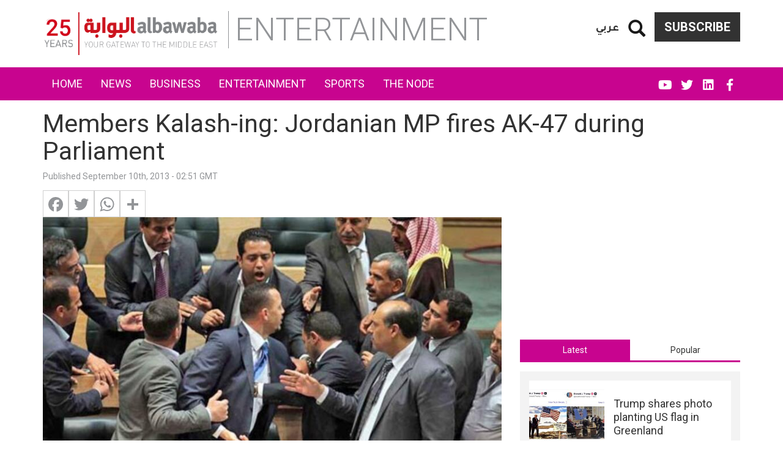

--- FILE ---
content_type: text/html; charset=UTF-8
request_url: https://www.albawaba.com/mena_voices/jordan-parliament-gun-syria-nuclear-519513
body_size: 17725
content:
<!DOCTYPE html>
<html  lang="en" dir="ltr" prefix="og: https://ogp.me/ns#">
  <head>
    <title>Members Kalash-ing: Jordanian MP fires AK-47 during Parliament | Al Bawaba</title>
    <!-- Google Tag Manager -->
    <script>(function(w,d,s,l,i){w[l]=w[l]||[];w[l].push({'gtm.start':
          new Date().getTime(),event:'gtm.js'});var f=d.getElementsByTagName(s)[0],
        j=d.createElement(s),dl=l!='dataLayer'?'&l='+l:'';j.async=true;j.src=
        'https://www.googletagmanager.com/gtm.js?id='+i+dl;f.parentNode.insertBefore(j,f);
      })(window,document,'script','dataLayer','GTM-TR99CZG');</script>
    <!-- End Google Tag Manager -->
    <link rel="stylesheet" media="all" href="/sites/default/files/css/css_QPJdcOd2_kaknCoLBgHtaE_Nxx1l0MljDkTap94m-HI.css" />
<link rel="stylesheet" media="all" href="/sites/default/files/css/css_bCML5z9zbR5ZKuWb2uvgQ_eN-iyWwKJ5ZYDjorPicOQ.css" />

        <meta charset="utf-8" />
<link rel="canonical" href="https://www.albawaba.com/mena_voices/jordan-parliament-gun-syria-nuclear-519513" />
<script>window.dataLayer = window.dataLayer || [];
            window.dataLayer.push ({ 'articleAuthor' : 'arwad', 'articleCategory': 'Al bawaba buzz', 'articleLanguage': 'EN'});</script>
<link rel="alternate" hrefLang="en-EG" href="https://www.albawaba.me/mena_voices/jordan-parliament-gun-syria-nuclear-519513" />
<link rel="alternate" hrefLang="en-SA" href="https://www.albawaba.me/mena_voices/jordan-parliament-gun-syria-nuclear-519513" />
<link rel="alternate" hrefLang="x-default" href="https://www.albawaba.com/mena_voices/jordan-parliament-gun-syria-nuclear-519513" />
<link href="https://www.albawaba.com/sites/default/files/styles/d04_standard/public/im/misc/jordanfight.jpg" rel="preload" as="image" media="all and (max-width: 767px)" />
<link href="https://www.albawaba.com/sites/default/files/styles/d08_standard/public/im/misc/jordanfight.jpg" rel="preload" as="image" media="all and (min-width: 767px)" />
<script async src="https://www.googletagmanager.com/gtag/js?id=G-QBCQST9H29"></script>
<script>window.dataLayer = window.dataLayer || [];function gtag(){dataLayer.push(arguments)};gtag("js", new Date());gtag("set", "developer_id.dMDhkMT", true);gtag("config", "G-QBCQST9H29", {"groups":"default","page_placeholder":"PLACEHOLDER_page_location","link_attribution":true});</script>
<meta name="description" content="Hardly keeping it parliament-polite, a Jordanian MP shoots at a fellow MP in Parliament; Egypt needs another revolution to fix its economy; What does th" />
<meta name="abstract" content="Hardly keeping it parliament-polite, a Jordanian MP shoots at a fellow MP in Parliament; Egypt needs another revolution to fix its economy; What does th" />
<meta name="robots" content="max-image-preview:large" />
<meta name="referrer" content="origin" />
<meta name="rights" content="©2026 Al Bawaba. All rights reserved." />
<meta property="og:site_name" content="Al Bawaba" />
<meta property="og:type" content="article" />
<meta property="og:url" content="https://www.albawaba.com/mena_voices/jordan-parliament-gun-syria-nuclear-519513" />
<meta property="og:title" content="Members Kalash-ing: Jordanian MP fires AK-47 during Parliament | Al Bawaba" />
<meta property="og:description" content="Hardly keeping it parliament-polite, a Jordanian MP shoots at a fellow MP in Parliament; Egypt needs another revolution to fix its economy; What does th" />
<meta property="og:image" content="https://www.albawaba.com/sites/default/files/styles/default/public/im/misc/jordanfight.jpg?itok=HwmzfWx1" />
<meta property="og:image:url" content="https://www.albawaba.com/sites/default/files/styles/default/public/im/misc/jordanfight.jpg?itok=HwmzfWx1" />
<meta property="og:image:width" content="1200" />
<meta property="og:image:height" content="630" />
<meta itemprop="image" content="https://www.albawaba.com/sites/default/files/styles/default/public/im/misc/jordanfight.jpg?itok=HwmzfWx1" />
<meta name="twitter:card" content="summary_large_image" />
<meta name="twitter:title" content="Members Kalash-ing: Jordanian MP fires AK-47 during Parliament | Al Bawaba" />
<meta name="twitter:description" content="Hardly keeping it parliament-polite, a Jordanian MP shoots at a fellow MP in Parliament; Egypt needs another revolution to fix its economy; What does th" />
<meta name="twitter:image:height" content="630" />
<meta name="twitter:image" content="https://www.albawaba.com/sites/default/files/styles/default/public/im/misc/jordanfight.jpg?itok=HwmzfWx1" />
<meta name="twitter:image:width" content="1200" />
<meta name="facebook-domain-verification" content="sbzhyua4w38y4p0fgzc13xsv6lm4w1" />
<meta name="p:domain_verify" content="85420ddac6963c616968109fe3d1e16b" />
<meta name="apple-mobile-web-app-capable" content="yes" />
<meta name="MobileOptimized" content="width" />
<meta name="HandheldFriendly" content="true" />
<meta name="viewport" content="width=device-width, initial-scale=1.0" />
<script type="application/ld+json">{
    "@context": "https://schema.org",
    "@graph": [
        {
            "@type": "NewsArticle",
            "headline": "Members Kalash-ing: Jordanian MP fires AK-47 during Parliament",
            "description": "Hardly keeping it parliament-polite, a Jordanian MP shoots at a fellow MP in Parliament; Egypt needs another revolution to fix its economy; What does the Human Rights Watch think of the chemical attack on Syrian children.",
            "image": {
                "@type": "ImageObject",
                "representativeOfPage": "True",
                "url": "https://www.albawaba.com/sites/default/files/styles/d08_standard/public/im/misc/jordanfight.jpg?itok=SrLwBEZB",
                "width": "800",
                "height": "450"
            },
            "datePublished": "2013-09-10T14:51:16+0000",
            "dateModified": "2013-09-11T11:35:31+0000",
            "author": {
                "@type": "Person",
                "name": "arwad"
            },
            "publisher": {
                "@type": "Organization",
                "name": "Al Bawaba",
                "logo": {
                    "@type": "ImageObject",
                    "url": "https://www.albawaba.com/themes/custom/abn/logo.png"
                }
            },
            "mainEntityOfPage": "https://www.albawaba.com/mena_voices/jordan-parliament-gun-syria-nuclear-519513",
            "articleSection": "Homepage"
        },
        {
            "@type": "BreadcrumbList",
            "itemListElement": [
                {
                    "@type": "ListItem",
                    "position": 1,
                    "name": "Home",
                    "item": "https://www.albawaba.com/"
                }
            ]
        }
    ]
}</script>
<link href="/themes/custom/abn/images/touch-icon-iphone.png?v=1" rel="apple-touch-icon" />
<link href="/themes/custom/abn/images/touch-icon-ipad.png?v=1" rel="apple-touch-icon" />
<link href="/themes/custom/abn/images/touch-icon-iphone-retina.png?v=1" rel="apple-touch-icon" />
<link href="/themes/custom/abn/images/touch-icon-ipad-retina.png?v=1" rel="apple-touch-icon" />
<link rel="icon" href="/themes/custom/abn/favicon.ico" type="image/png" />
<script>window.a2a_config=window.a2a_config||{};a2a_config.callbacks=[];a2a_config.overlays=[];a2a_config.templates={};</script>

    
        <meta name="p:domain_verify" content="e5a1b214a22b49239eae029c3d5b51bc"/>
<meta name="facebook-domain-verification" content="tiq1z66r0gq0mlgkuwbj5rohmfcyd3" />

<script type="text/javascript">
function e(e){var t=!(arguments.length>1&&void 0!==arguments[1])||arguments[1],c=document.createElement("script");c.src=e,t?c.type="module":(c.async=!0,c.type="text/javascript",c.setAttribute("nomodule",""));var n=document.getElementsByTagName("script")[0];n.parentNode.insertBefore(c,n)}function t(t,c,n){var a,o,r;null!==(a=t.marfeel)&&void 0!==a||(t.marfeel={}),null!==(o=(r=t.marfeel).cmd)&&void 0!==o||(r.cmd=[]),t.marfeel.config=n,t.marfeel.config.accountId=c;var i="https://sdk.mrf.io/statics";e("".concat(i,"/marfeel-sdk.js?id=").concat(c),!0),e("".concat(i,"/marfeel-sdk.es5.js?id=").concat(c),!1)}!function(e,c){var n=arguments.length>2&&void 0!==arguments[2]?arguments[2]:{};t(e,c,n)}(window,1446,{} /*config*/);
</script>
      </head>
    <body class="path-node page-node-type-article has-glyphicons">
    <!-- Google Tag Manager (noscript) -->
    <noscript><iframe src="https://www.googletagmanager.com/ns.html?id=GTM-TR99CZG"
                      height="0" width="0" style="display:none;visibility:hidden"></iframe></noscript>
    <!-- End Google Tag Manager (noscript) -->
      <a href="#main-content" class="visually-hidden focusable skip-link">
        Skip to main content
      </a>
      
        <div class="dialog-off-canvas-main-canvas" data-off-canvas-main-canvas>
    
<div class="colorized-page colorized-node-page entertainment medium-violet-red term-262">
                        <header class="navbar navbar-default container-fluid header-margin" id="navbar" role="banner">
                  <div class="navbar-header">
            <div class="container">

                <div class="region region-navigation">
          <a class="logo navbar-btn" href="/" title="Home" rel="home">
      <img src="/themes/custom/abn/logo-new-25.png" alt="Home" width="288" height="70" />
    </a>
      <section id="block-subscribebutton" class="subscribe-btn basic block block-block-content block-block-content6c07b915-62a0-4745-aecf-c03313be3729 clearfix">
  
    

      
            <div class="field field--name-body field--type-text-with-summary field--label-hidden field--item">
<a href="/subscribe-to-al-bawaba" class="btn btn-default">Subscribe</a>
</div>
      
  </section>

<section id="block-dummysearch" class="block-views-exposed-filter-blocksearch-search-page basic block block-block-content block-block-content9b7ae47f-3b69-4242-9916-bb7ef0a48e92 clearfix">
  
    

      
            <div class="field field--name-body field--type-text-with-summary field--label-hidden field--item"><section class="views-exposed-form bef-exposed-form block block-views block-views-exposed-filter-blocksearch-search-page clearfix" data-drupal-selector="views-exposed-form-companies-companies-landing-page" id="block-exposedformsearchsearch-page-2"><form action="/search" method="get" id="views-exposed-form-companies-companies-landing-page2" accept-charset="UTF-8">
  <div class="form--inline form-inline clearfix">
  <a href="#" class="iconopen glyphicon glyphicon-search"></a><div class="custom-search-wrapper" style="display: none;"><div class="form-item js-form-item form-type-textfield js-form-type-textfield form-item-keyword js-form-item-keyword form-group">
      <label for="edit-keyword" class="control-label">Search</label>
  
  
  <input placeholder="Enter Keyword" data-drupal-selector="edit-keyword" class="form-text form-control" type="text" id="edit-keyword" name="keyword" value="" size="30" maxlength="128" required="" /></div>
<div data-drupal-selector="edit-actions" class="form-actions form-group js-form-wrapper form-wrapper" id="edit-actions"><button data-drupal-selector="edit-submit-search" class="button js-form-submit form-submit btn-primary btn icon-before" type="submit" id="edit-submit-search" value="Search" name=""><span class="icon glyphicon glyphicon-search" aria-hidden="true"></span>
Search</button></div>
</div><div class="form-item js-form-item form-type-select js-form-type-select form-item-sort-by js-form-item-sort-by form-group">
      <label for="edit-sort-by" class="control-label">Sort by</label>
  
  
  <input type="hidden" name="sort_by" value="created" /><div data-drupal-selector="edit-sort-by" class="form-select bef-links" id="edit-sort-by" name="sort_by">
                    <ul><li><a href="/search" id="edit-sort-by-search-api-relevance" name="sort_by[search_api_relevance]" class="bef-link bef-link--selected">Relevance</a>                      </li><li><a href="/search?sort_by=title" id="edit-sort-by-title" name="sort_by[title]" class="bef-link">Title</a>                      </li><li><a href="/search?sort_by=created" id="edit-sort-by-created" name="sort_by[created]" class="bef-link">Date</a></li></ul></div>


  
  
  </div>

</div>

</form>

  </section></div>
      
  </section>

<section class="language-switcher block block-abn-misc block-language-switcher clearfix" id="block-languageswitcher-2">
  
    

      <a href="/ar">عربي</a>
  </section>


  </div>

              <span class="page-category sm-page-category">ENTERTAINMENT</span>
                                            <button type="button" class="navbar-toggle" data-toggle="collapse" data-target="#navbar-collapse">
                  <span class="sr-only">Toggle navigation</span>
                  <span class="icon-bar"></span>
                  <span class="icon-bar"></span>
                  <span class="icon-bar"></span>
                </button>
                          </div>
          </div>

                                <div class="navbar-menu">
              <div class="container">
                <div id="navbar-collapse" class="navbar-collapse collapse">
                    <div class="region region-navigation-collapsible">
    <nav role="navigation" aria-labelledby="block-abn-main-menu-menu" id="block-abn-main-menu">
            <h2 class="sr-only" id="block-abn-main-menu-menu">English Main navigation</h2>

      
      <ul class="menu menu--main nav navbar-nav">
                      <li class="first">
                                        <a href="/" target="_self" data-drupal-link-system-path="&lt;front&gt;">Home</a>
              </li>
                      <li>
                                        <a href="/news" target="_self" data-drupal-link-system-path="taxonomy/term/260">News</a>
              </li>
                      <li>
                                        <a href="/business" target="_self" data-drupal-link-system-path="taxonomy/term/261">Business</a>
              </li>
                      <li>
                                        <a href="/entertainment" target="_self" data-drupal-link-system-path="taxonomy/term/262">Entertainment</a>
              </li>
                      <li>
                                        <a href="/sport" target="_self" data-drupal-link-system-path="taxonomy/term/449">Sports</a>
              </li>
                      <li class="last">
                                        <a href="/the-node" target="_self" data-drupal-link-system-path="taxonomy/term/490">The Node</a>
              </li>
        </ul>
  

  </nav>
<section class="language-switcher block block-abn-misc block-language-switcher clearfix" id="block-languageswitcher">
  
    

      <a href="/ar">عربي</a>
  </section>

<nav role="navigation" aria-labelledby="block-socialmedialinks-menu" id="block-socialmedialinks" class="social-media-links">
            
  <h2 class="visually-hidden" id="block-socialmedialinks-menu">Social media links</h2>
  

        
      <ul class="menu menu--social-media-links nav">
                      <li class="first">
                                        <a href="https://www.facebook.com/AlBawabaNews" target="_blank" class="fab fa-facebook-f" title="Facebook">FB</a>
              </li>
                      <li>
                                        <a href="https://www.linkedin.com/company/al-bawaba-news/" target="_blank" class="fab fa-linkedin">Linkedin</a>
              </li>
                      <li>
                                        <a href="https://twitter.com/AlBawabaEnglish" target="_blank" class="fab fa-twitter" title="Twitter">Twitter</a>
              </li>
                      <li class="last">
                                        <a href="https://www.youtube.com/@AlbawabaDocumentary" target="_blank" class="fab fa-youtube">YouTube</a>
              </li>
        </ul>
  

  </nav>
<section id="block-subscribebutton-2" class="subscribe-btn-mobile basic block block-block-content block-block-content6c07b915-62a0-4745-aecf-c03313be3729 clearfix">
  
    

      
            <div class="field field--name-body field--type-text-with-summary field--label-hidden field--item">
<a href="/subscribe-to-al-bawaba" class="btn btn-default">Subscribe</a>
</div>
      
  </section>


  </div>

                </div>
              </div>
            </div>
              <span class="page-category xs-page-category">ENTERTAINMENT</span>
                          </header>
      
    <div class="visible-print-block header-print page-header">
    <div class="container">
      <div class="row">
        <div class="col-sm-12">
                                <img class="logo pull-left visible-print-inline-block" src="/themes/custom/abn/logo-print.png" />
                  </div>
      </div>
    </div>
  </div>

    
        <div role="main" class="main-container container js-quickedit-main-content">
      <div class="row">

                                      <div class="col-sm-12" role="heading">
                <div class="region region-header">
    <div data-drupal-messages-fallback class="hidden"></div>
  
    <h1 class="page-header">
<span>Members Kalash-ing: Jordanian MP fires AK-47 during Parliament</span>
</h1>


  </div>

            </div>
                  
                
                        <section class="col-sm-12">

                    
                    
                    
                    
                                <a id="main-content"></a>
              <div class="region region-content">
      <article data-history-node-id="519513" role="article" class="article full clearfix">

  <div class="content">
    <div class="row bs-2col">
  

    <div class="col-sm-8 bs-region bs-region--left">
    <section class="block block-layout-builder block-field-blocknodearticlecreated clearfix">
  
    

      
<span>Published September 10th, 2013 - 02:51 GMT</span>

  </section>

<section class="block block-addtoany block-addtoany-block clearfix">
  
    

      <span class="a2a_kit a2a_kit_size_32 addtoany_list" data-a2a-url="https://www.albawaba.com/mena_voices/jordan-parliament-gun-syria-nuclear-519513" data-a2a-title="Members Kalash-ing: Jordanian MP fires AK-47 during Parliament"><a class="a2a_button_facebook"></a><a class="a2a_button_twitter"></a><a class="a2a_button_whatsapp"></a><a class="a2a_dd addtoany_share" href="https://www.addtoany.com/share#url=https%3A%2F%2Fwww.albawaba.com%2Fmena_voices%2Fjordan-parliament-gun-syria-nuclear-519513&amp;title=Members%20Kalash-ing%3A%20Jordanian%20MP%20fires%20AK-47%20during%20Parliament"></a></span>
  </section>

<section class="block block-layout-builder block-field-blocknodearticlefield-image-file clearfix">
  
    

      
            <div class="field field--name-field-image-file field--type-image field--label-hidden field--item">      <picture>
                  <source srcset="/sites/default/files/styles/d08_standard/public/im/misc/jordanfight.jpg?itok=SrLwBEZB 1x" media="all and (min-width: 768px)" type="image/jpeg"/>
              <source srcset="/sites/default/files/styles/d04_standard/public/im/misc/jordanfight.jpg?itok=d9dGXWqe 1x" media="all and (max-width: 767px)" type="image/jpeg"/>
                  <img height="450" width="800" src="/sites/default/files/styles/d06_standard/public/im/misc/jordanfight.jpg?itok=vFCciFbX" alt="An MP opened fire using a AK-47 on his colleague in the Jordanian House of Representatives in Amman on Tuesday. (Image for illustrative purposes, courtesy of The Jordan Times/Hassan Tamimi)" title="An MP opened fire using a AK-47 on his colleague in the Jordanian House of Representatives in Amman on Tuesday. (Image for illustrative purposes, courtesy of The Jordan Times/Hassan Tamimi)" class="img-responsive" />

  </picture>

    <div class="abn-image-caption">An MP opened fire using a AK-47 on his colleague in the Jordanian House of Representatives in Amman on Tuesday. (Image for illustrative purposes, courtesy of The Jordan Times/Hassan Tamimi)</div>
</div>
      
  </section>

<section class="block block-layout-builder block-field-blocknodearticlebody clearfix">
  
    

      
            <div class="field field--name-body field--type-text-with-summary field--label-hidden field--item"></div>
      
  </section>

<section class="block block-ads-system block-ad-blockwysiwyg-1 clearfix">
  
    

      <div id="ad-wysiwyg_1" class="block-entity-ads wysiwyg_1" ><!-- [Re-enable Adsense]
<script async src="https://pagead2.googlesyndication.com/pagead/js/adsbygoogle.js?client=ca-pub-8473527651240985"
     crossorigin="anonymous"></script>
<ins class="adsbygoogle"
     style="display:block; text-align:center;"
     data-ad-layout="in-article"
     data-ad-format="fluid"
     data-ad-client="ca-pub-8473527651240985"
     data-ad-slot="3902990211"></ins>
<script>
     (adsbygoogle = window.adsbygoogle || []).push({});
</script>-->
</div>
  </section>

<section class="views-element-container block block-views block-views-blockarticles-article-tags-block clearfix">
  
    

      <div class="form-group"><div class="view view-articles view-id-articles view-display-id-article_tags_block js-view-dom-id-24cefd69354da2ba07776d46832e51d21cb1c9523f3ae40506b2116affb4829f">
  
    
      
      <div class="view-content">
      
    <div class="views-row"><span class="views-field views-field-nothing"><span class="field-content">Tags:</span></span><a href="/taxonomy/term/501929" hreflang="en">Jordan’s Parliament</a><a href="/taxonomy/term/267132" hreflang="en">World Economic Forum</a></div>


    </div>
  
          </div>
</div>

  </section>

<section class="basic block block-block-content block-block-contenta1dc33d2-72e9-466e-9ab7-5eb0888569e8 clearfix">
  
    

      
  </section>

<section class="basic block block-block-content block-block-contentb9b16ca0-5517-4d75-ad7b-d5c4e9c41428 clearfix">
  
    

      
  </section>

<section class="basic block block-block-content block-block-content7ad01536-ce39-401e-98ce-014da0bae541 clearfix">
  
    

      
            <div class="field field--name-body field--type-text-with-summary field--label-hidden field--item">
<!-- Composite Start --><!--
<div id="M800659ScriptRootC1301424"></div>
<script src="https://jsc.mgid.com/a/l/albawaba.com.1301424.js" async></script>
--><!-- Composite End -->
</div>
      
  </section>


  </div>
  
    <div class="col-sm-4 bs-region bs-region--right">
    <section class="block block-ads-system block-ad-blocksidebar-1 clearfix">
  
    

      <div id="ad-sidebar_1" class="block-entity-ads sidebar_1" ><!--<script>
    var i=drupalSettings.adsystem.adcodes.medium_rectangle_2;
    document.getElementById("sidebar1_ad").innerHTML='<div id="'+i+'">'+drupalSettings.adsystem.admessage+'</div>';
    googletag.cmd.push(function() { googletag.display(i); });
</script>

<div id="sidebar1_ad"></div>-->

<!-- Albawaba_Sidebar_Resp_1 -->
<!-- [Re-enable Adsense]
<script async src="https://pagead2.googlesyndication.com/pagead/js/adsbygoogle.js?client=ca-pub-8473527651240985"
     crossorigin="anonymous"></script>

<ins class="adsbygoogle"
     style="display:block"
     data-ad-client="ca-pub-8473527651240985"
     data-ad-slot="9115271521"
     data-ad-format="vertical"
     data-full-width-responsive="true"></ins>
<script>
     (adsbygoogle = window.adsbygoogle || []).push({});
</script> --></div>
  </section>

<section class="block block-quicktabs block-quicktabs-blockhome-page-tabs clearfix">
  
    

      <div class="quicktabs-wrapper form-group" id="quicktabs-home_page_tabs"><ul class="quicktabs-tabs" role="tablist"><li role="tab" aria-controls="quicktabs-tabpage-home_page_tabs-0" aria-selected="true" id="quicktabs-tab-home_page_tabs-0" tabIndex="-1" class="active latest" tabindex="0"><a href="/quicktabs/nojs/home_page_tabs/0" class="use-ajax quicktabs-loaded" data-quicktabs-tab-index="0">Latest</a></li><li role="tab" aria-controls="quicktabs-tabpage-home_page_tabs-1" aria-selected="false" id="quicktabs-tab-home_page_tabs-1" tabIndex="-1" class="popular"><a href="/quicktabs/nojs/home_page_tabs/1" class="use-ajax" data-quicktabs-tab-index="1">Popular</a></li></ul><div class="quicktabs-main form-group" id="quicktabs-container-home_page_tabs"><div id="quicktabs-tabpage-home_page_tabs-0" class="quicktabs-tabpage" role="tabpanel" aria-labelledby="quicktabs-tab-home_page_tabs-0" tabindex="0">
<div class="quicktabs-block-title"></div>
<div><div class="views-element-container form-group"><div class="latest-articles small-teaser-view view view-articles view-id-articles view-display-id-latest_articles js-view-dom-id-ae192f80af85ceeb15c56a783c6803801a9ba8834e87ea671cff81155e36c291">
  
    
      
      <div class="view-content">
          <div class="views-row"><article data-history-node-id="1620650" class="node node--type-article node--view-mode-horizontal-media-teaser-small horizontal-media-teaser-view-mode small anchor-all clearfix">
    <div class="left col-xs-12 col-lg-5">
          <div  class="field--type-image has-video-0">
        
                    <a href="/node/trump-shares-photo-planting-us-flag-greenland-1620650">  <picture>
                  <source srcset="/sites/default/files/styles/d04_traditional/public/2026-01/trump%20%289%29.jpg?h=d1cb525d&amp;itok=rDpUvlSK 1x" media="all and (max-width: 767px)" type="image/jpeg"/>
              <source srcset="/sites/default/files/styles/d02_traditional/public/2026-01/trump%20%289%29.jpg?h=d1cb525d&amp;itok=t3MLijR0 1x" media="all and (min-width: 768px)" type="image/jpeg"/>
                  <img height="150" width="200" src="/sites/default/files/styles/d02_traditional/public/2026-01/trump%20%289%29.jpg?h=d1cb525d&amp;itok=t3MLijR0" alt="Greenland" title="Donald J. Trump on Truth Social " class="img-responsive" />

  </picture>
</a>

      
  
    </div>


    </div>
        <div class="right col-xs-12 col-lg-7">
      
            <div class="field field--name-node-title field--type-ds field--label-hidden field--item"><h3>
  <a href="/node/trump-shares-photo-planting-us-flag-greenland-1620650" hreflang="en">Trump shares photo planting US flag in Greenland</a>
</h3>
</div>
      
      </div>
  </article>

</div>
    <div class="views-row"><article data-history-node-id="1620647" class="node node--type-article node--view-mode-horizontal-media-teaser-small horizontal-media-teaser-view-mode small anchor-all clearfix">
    <div class="left col-xs-12 col-lg-5">
          <div  class="field--type-image has-video-0">
        
                    <a href="/business/bluesky-mocks-xs-grok-ai-says-epstein-1620647">  <picture>
                  <source srcset="/sites/default/files/styles/d04_traditional/public/2026-01/X%20%281%29.jpg?h=d1cb525d&amp;itok=1nGrh1Tt 1x" media="all and (max-width: 767px)" type="image/jpeg"/>
              <source srcset="/sites/default/files/styles/d02_traditional/public/2026-01/X%20%281%29.jpg?h=d1cb525d&amp;itok=ROSwVPon 1x" media="all and (min-width: 768px)" type="image/jpeg"/>
                  <img height="150" width="200" src="/sites/default/files/styles/d02_traditional/public/2026-01/X%20%281%29.jpg?h=d1cb525d&amp;itok=ROSwVPon" alt="Grok" title="Bluesky/ xAI and Musk&#039;s Grok AI companion (Shutterstock)" class="img-responsive" />

  </picture>
</a>

      
  
    </div>


    </div>
        <div class="right col-xs-12 col-lg-7">
      
            <div class="field field--name-node-title field--type-ds field--label-hidden field--item"><h3>
  <a href="/business/bluesky-mocks-xs-grok-ai-says-epstein-1620647" hreflang="en">Bluesky mocks X&#039;s Grok AI: Says Epstein would&#039;ve loved it</a>
</h3>
</div>
      
      </div>
  </article>

</div>
    <div class="views-row"><article data-history-node-id="1620609" class="node node--type-article node--view-mode-horizontal-media-teaser-small horizontal-media-teaser-view-mode small anchor-all clearfix">
    <div class="left col-xs-12 col-lg-5">
          <div  class="field--type-image has-video-0">
        
                    <a href="/news/about-120-isis-members-escape-prison-1620609">  <picture>
                  <source srcset="/sites/default/files/styles/d04_traditional/public/2026-01/shutterstock_1773598580.jpg?h=73545cb6&amp;itok=wU0cuQ_U 1x" media="all and (max-width: 767px)" type="image/jpeg"/>
              <source srcset="/sites/default/files/styles/d02_traditional/public/2026-01/shutterstock_1773598580.jpg?h=73545cb6&amp;itok=XvB9SkbI 1x" media="all and (min-width: 768px)" type="image/jpeg"/>
                  <img height="150" width="200" src="/sites/default/files/styles/d02_traditional/public/2026-01/shutterstock_1773598580.jpg?h=73545cb6&amp;itok=XvB9SkbI" alt="ISIS members" title="ISIS flag painted on a wall. (Shutterstock)" class="img-responsive" />

  </picture>
</a>

      
  
    </div>


    </div>
        <div class="right col-xs-12 col-lg-7">
      
            <div class="field field--name-node-title field--type-ds field--label-hidden field--item"><h3>
  <a href="/news/about-120-isis-members-escape-prison-1620609" hreflang="en">About 120 ISIS members escape prison in Syria</a>
</h3>
</div>
      
      </div>
  </article>

</div>
    <div class="views-row"><article data-history-node-id="1620623" class="node node--type-article node--view-mode-horizontal-media-teaser-small horizontal-media-teaser-view-mode small anchor-all clearfix">
    <div class="left col-xs-12 col-lg-5">
          <div  class="field--type-image has-video-0">
        
                    <a href="/node/video-elephant-leaves-22-dead-10-day-india-1620623">  <picture>
                  <source srcset="/sites/default/files/styles/d04_traditional/public/2026-01/x.png?h=d1cb525d&amp;itok=CW2Lo_xW 1x" media="all and (max-width: 767px)" type="image/png"/>
              <source srcset="/sites/default/files/styles/d02_traditional/public/2026-01/x.png?h=d1cb525d&amp;itok=KTICRTGj 1x" media="all and (min-width: 768px)" type="image/png"/>
                  <img height="150" width="200" src="/sites/default/files/styles/d02_traditional/public/2026-01/x.png?h=d1cb525d&amp;itok=KTICRTGj" alt="India" title="Video circualting on social media (TMZ/ TIM)" class="img-responsive" />

  </picture>
</a>

      
  
    </div>


    </div>
        <div class="right col-xs-12 col-lg-7">
      
            <div class="field field--name-node-title field--type-ds field--label-hidden field--item"><h3>
  <a href="/node/video-elephant-leaves-22-dead-10-day-india-1620623" hreflang="en">Video: Elephant leaves 22 dead in 10-day rampage in India</a>
</h3>
</div>
      
      </div>
  </article>

</div>
    <div class="views-row"><article data-history-node-id="1620612" class="node node--type-article node--view-mode-horizontal-media-teaser-small horizontal-media-teaser-view-mode small anchor-all clearfix">
    <div class="left col-xs-12 col-lg-5">
          <div  class="field--type-image has-video-0">
        
                    <a href="/entertainment/momken-series-starring-nadine-njeim-wont-1620612">  <picture>
                  <source srcset="/sites/default/files/styles/d04_traditional/public/2026-01/download%20%286%29.jpg?h=70524073&amp;itok=J1M1eWv8 1x" media="all and (max-width: 767px)" type="image/jpeg"/>
              <source srcset="/sites/default/files/styles/d02_traditional/public/2026-01/download%20%286%29.jpg?h=70524073&amp;itok=dytsQ8cd 1x" media="all and (min-width: 768px)" type="image/jpeg"/>
                  <img height="150" width="200" src="/sites/default/files/styles/d02_traditional/public/2026-01/download%20%286%29.jpg?h=70524073&amp;itok=dytsQ8cd" alt="Nadine Njeim and Dhafer L&#039;Abidine Ramadan 2026" title="Nadine Njeim and Dhafer L&#039;Abidine. (Instagram)" class="img-responsive" />

  </picture>
</a>

      
  
    </div>


    </div>
        <div class="right col-xs-12 col-lg-7">
      
            <div class="field field--name-node-title field--type-ds field--label-hidden field--item"><h3>
  <a href="/entertainment/momken-series-starring-nadine-njeim-wont-1620612" hreflang="en">Nadine Njeim&#039;s &#039;Momken&#039; series is out of Ramadan 2026</a>
</h3>
</div>
      
      </div>
  </article>

</div>

    </div>
  
            <div class="view-footer">
      
    </div>
    </div>
</div>
</div>
</div>
<div id="quicktabs-tabpage-home_page_tabs-1" class="quicktabs-tabpage quicktabs-hide" role="tabpanel" aria-labelledby="quicktabs-tab-home_page_tabs-1" tabindex="0">
<div class="quicktabs-block-title"></div>
<div>Loading content ...</div>
</div>
</div>
</div>

  </section>

<section class="block block-ads-system block-ad-blocksidebar-2 clearfix">
  
    

      <div id="ad-sidebar_2" class="block-entity-ads sidebar_2" ><!--<script>
    var i=drupalSettings.adsystem.adcodes.half_page_1;
    document.getElementById("sidebar2_ad").innerHTML='<div id="'+i+'">'+drupalSettings.adsystem.admessage+'</div>';
    googletag.cmd.push(function() { googletag.display(i); });
</script>

<div id="sidebar2_ad"></div>-->

<!-- Albawaba_Sidebar_Resp_3 -->
<!-- [Re-enable Adsense]
<script async src="https://pagead2.googlesyndication.com/pagead/js/adsbygoogle.js?client=ca-pub-8473527651240985"
     crossorigin="anonymous"></script>

<ins class="adsbygoogle"
     style="display:block"
     data-ad-client="ca-pub-8473527651240985"
     data-ad-slot="7616101995"
     data-ad-format="vertical"
     data-full-width-responsive="true"></ins>
<script>
     (adsbygoogle = window.adsbygoogle || []).push({});
</script> --></div>
  </section>

<section class="basic block block-block-content block-block-content6bd222aa-670c-49f7-937f-a6b5d47b668e clearfix">
  
    

      
            <div class="field field--name-body field--type-text-with-summary field--label-hidden field--item">
<div class="black-box sub-box-general">
    <h4 class="title"> Subscribe </h4>
    <div class="description">
        Sign up to our newsletter for exclusive updates and enhanced content
    </div>
    <div class="white-button">
        <a href="/newsletter-en/signup" class="btn btn-white">Subscribe Now </a>
    </div>
</div>

<div class="black-box sub-box-entz" style="display:none;">
    <form action="https://albawaba.us20.list-manage.com/subscribe/post?u=a0a085997cb4a23edb66b254a&amp;id=b8ceb6a589" class="validate" id="mc-embedded-subscribe-form" method="post" name="mc-embedded-subscribe-form" novalidate="" target="_blank" data-drupal-form-fields="mce-EMAIL,mc-embedded-subscribe">
            <h4 class="title"> Subscribe </h4>
            <div class="description">
                Sign up to get Al Bawaba's exclusive celeb scoops and entertainment news
            </div>
            
            <div class="input">
                <input class="form-control form-text" id="mce-EMAIL" name="EMAIL" type="email" value="" placeholder="Enter Email" /></div>
            
            <br /><div class="white-button">
                <input type="submit" class="btn btn-white" value="Subscribe Now" /></div>
    </form>
</div>
</div>
      
  </section>

<section class="block block-ads-system block-ad-blocksidebar-3 clearfix">
  
    

      <div id="ad-sidebar_3" class="block-entity-ads sidebar_3" ><!--<script>
    var i=drupalSettings.adsystem.adcodes.medium_rectangle_2;
    document.getElementById("sidebar3_ad").innerHTML='<div id="'+i+'">'+drupalSettings.adsystem.admessage+'</div>';
    googletag.cmd.push(function() { googletag.display(i); });
</script>

<div id="sidebar3_ad"></div>-->

<!-- Albawaba_Sidebar_MPU_2 -->
<!-- [Re-enable Adsense]
<script async src="https://pagead2.googlesyndication.com/pagead/js/adsbygoogle.js?client=ca-pub-8473527651240985"
     crossorigin="anonymous"></script>

<ins class="adsbygoogle"
     style="display:inline-block;width:300px;height:250px"
     data-ad-client="ca-pub-8473527651240985"
     data-ad-slot="4290320257"></ins>
<script>
     (adsbygoogle = window.adsbygoogle || []).push({});
</script>--></div>
  </section>


  </div>
  
</div>
<div class="row bs-1col">
  
  <div class="col-sm-12 bs-region bs-region--main">
    
  </div>
</div>

  </div>

</article>


  </div>

                  </section>

                      </div>
    </div>
  
  
  <div class="footer-wrapper">
    <footer class="container" role="contentinfo">
      <div class="row">
                  <div class="footer-first col-sm-2 hidden-sm" >
              <div class="region region-footer-first">
    <section class="footer-logo block block-abn-misc block-footer-logo clearfix" id="block-footerlogo-2">
  
    

      <a href="/"><img src='/themes/custom/abn/images/footer-logo.png' alt='Al Bawaba News' width='178' height='165' /></a>
  </section>


  </div>

          </div>
        
                  <div class="footer-second col-sm-7" >
              <div class="region region-footer-second">
    <nav role="navigation" aria-labelledby="block-abn-footer-menu" id="block-abn-footer" class="footer-menu">
            
  <h2 class="visually-hidden" id="block-abn-footer-menu">Footer menu</h2>
  

        
      <ul class="menu menu--footer nav">
                      <li class="first">
                                        <a href="/abstatic/about-us" target="_self" title="About Us" data-drupal-link-system-path="node/30">About Us</a>
              </li>
                      <li>
                                        <a href="/abstatic/advertise-us" target="_self" title="أعلن معنا" data-drupal-link-system-path="node/16">Advertise With Us </a>
              </li>
                      <li>
                                        <a href="/subscribe-to-al-bawaba" target="_self" title="Become a Subscriber" data-drupal-link-system-path="node/113">Become a Subscriber</a>
              </li>
                      <li>
                                        <a href="/abstatic/editorial-team-contributors-columnists" target="_self" title="Our Team" data-drupal-link-system-path="node/50">Our Team</a>
              </li>
                      <li>
                                        <a href="/abstatic/solve-technical-question" target="_self" title="حل مشكلة فنية" data-drupal-link-system-path="node/22">Solve a Technical Question</a>
              </li>
                      <li>
                                        <a href="/abstatic/complaints-and-suggestions" target="_self" title="Complaints &amp; Corrections" data-drupal-link-system-path="node/21">Complaints and Suggestions</a>
              </li>
                      <li>
                                        <a href="/abstatic/contact-us" target="_self" title="Contact Us" data-drupal-link-system-path="node/24">Contact Us</a>
              </li>
                      <li>
                                        <a href="/abstatic/terms-use" target="_self" title="Terms of Use" data-drupal-link-system-path="node/94">Terms of Use</a>
              </li>
                      <li class="last">
                                        <a href="/rss" data-drupal-link-system-path="node/1187023">RSS Feeds</a>
              </li>
        </ul>
  

  </nav>

  </div>

          </div>
        
                  <div class="footer-third col-md-3 col-sm-5" >
              <div class="region region-footer-third">
    <nav role="navigation" aria-labelledby="block-socialmedialinks-2-menu" id="block-socialmedialinks-2">
            
  <h2 class="visually-hidden" id="block-socialmedialinks-2-menu">Social media links</h2>
  

        
      <ul class="menu menu--social-media-links nav">
                      <li class="first">
                                        <a href="https://www.facebook.com/AlBawabaNews" target="_blank" class="fab fa-facebook-f" title="Facebook">FB</a>
              </li>
                      <li>
                                        <a href="https://www.linkedin.com/company/al-bawaba-news/" target="_blank" class="fab fa-linkedin">Linkedin</a>
              </li>
                      <li>
                                        <a href="https://twitter.com/AlBawabaEnglish" target="_blank" class="fab fa-twitter" title="Twitter">Twitter</a>
              </li>
                      <li class="last">
                                        <a href="https://www.youtube.com/@AlbawabaDocumentary" target="_blank" class="fab fa-youtube">YouTube</a>
              </li>
        </ul>
  

  </nav>
<section id="block-subscribefooter" class="subscribe-footer basic block block-block-content block-block-content8aef04bd-d3ef-4867-b0e2-ea422752a650 clearfix">
  
    

      
            <div class="field field--name-body field--type-text-with-summary field--label-hidden field--item"><p>Subscribe to our newsletter for exclusive updates and enhanced content</p>

<p><a class="btn btn-default" href="/subscribe-to-al-bawaba">Subscribe</a></p>
</div>
      
  </section>


  </div>

          </div>
              </div>
    </footer>

                  <div class="copyright" role="contentinfo">
          <div class="container">
              <div class="region region-footer">
    <section id="block-dcma" class="basic block block-block-content block-block-content693cb608-c977-4799-beaf-0cfc91ed58f4 clearfix">
  
    

      
            <div class="field field--name-body field--type-text-with-summary field--label-hidden field--item">
<p><a class="dmca-badge" href="//www.dmca.com/Protection/Status.aspx?ID=10df430b-fab6-4076-a8d3-f7f8b6c4abed" title="DMCA.com Protection Status"><img alt="DMCA.com Protection Status" src="https://images.dmca.com/Badges/_dmca_premi_badge_4.png?ID=10df430b-fab6-4076-a8d3-f7f8b6c4abed" width="135" height="28" /></a> <script src="https://images.dmca.com/Badges/DMCABadgeHelper.min.js">
<!--//--><![CDATA[// ><!--
 
//--><!]]>
</script></p>

</div>
      
  </section>

<section id="block-footercopyright" class="block block-abn-misc block-footer-copyright clearfix">
  
    

      © 2000 - 2026 Al Bawaba (www.albawaba.com)
  </section>


  </div>

          </div>
        </div>
            </div>

  </div>

  </div>

      
    <script type="application/json" data-drupal-selector="drupal-settings-json">{"path":{"baseUrl":"\/","scriptPath":null,"pathPrefix":"","currentPath":"node\/519513","currentPathIsAdmin":false,"isFront":false,"currentLanguage":"en"},"pluralDelimiter":"\u0003","suppressDeprecationErrors":true,"ajaxPageState":{"libraries":"abn\/bootstrap-styles,abn\/global-colors-styles,abn\/global-scripts,abn\/global-styles,abn\/instawidgetblock-override,abn\/vartheme-styles,abn\/vbp-colors,abn_premium\/abn_premium,addtoany\/addtoany.front,bootstrap\/popover,bootstrap\/tooltip,extlink\/drupal.extlink,google_analytics\/google_analytics,poll\/drupal.poll-links,quicktabs\/quicktabs,social_media_links\/social_media_links.theme,system\/base,views\/views.module,vmi\/horizontal_media_teaser_small,webform_bootstrap\/webform_bootstrap","theme":"abn","theme_token":null},"ajaxTrustedUrl":[],"google_analytics":{"account":"G-QBCQST9H29","trackOutbound":true,"trackMailto":true,"trackTel":true,"trackDownload":true,"trackDownloadExtensions":"7z|aac|arc|arj|asf|asx|avi|bin|csv|doc(x|m)?|dot(x|m)?|exe|flv|gif|gz|gzip|hqx|jar|jpe?g|js|mp(2|3|4|e?g)|mov(ie)?|msi|msp|pdf|phps|png|ppt(x|m)?|pot(x|m)?|pps(x|m)?|ppam|sld(x|m)?|thmx|qtm?|ra(m|r)?|sea|sit|tar|tgz|torrent|txt|wav|wma|wmv|wpd|xls(x|m|b)?|xlt(x|m)|xlam|xml|z|zip","trackColorbox":true},"data":{"extlink":{"extTarget":true,"extTargetNoOverride":true,"extNofollow":false,"extNoreferrer":false,"extFollowNoOverride":false,"extClass":"0","extLabel":"(link is external)","extImgClass":false,"extSubdomains":true,"extExclude":"","extInclude":"","extCssExclude":"","extCssExplicit":"","extAlert":false,"extAlertText":"This link will take you to an external web site. We are not responsible for their content.","mailtoClass":"0","mailtoLabel":"(link sends email)","extUseFontAwesome":false,"extIconPlacement":"append","extFaLinkClasses":"fa fa-external-link","extFaMailtoClasses":"fa fa-envelope-o","whitelistedDomains":null}},"bootstrap":{"forms_has_error_value_toggle":1,"popover_enabled":1,"popover_animation":1,"popover_auto_close":1,"popover_container":"body","popover_content":"","popover_delay":"0","popover_html":0,"popover_placement":"right","popover_selector":"","popover_title":"","popover_trigger":"click","tooltip_enabled":1,"tooltip_animation":1,"tooltip_container":"body","tooltip_delay":"0","tooltip_html":0,"tooltip_placement":"auto left","tooltip_selector":"","tooltip_trigger":"hover"},"adsystem":{"adchannel":"","adcodes":{"medium_rectangle_1":"div-gpt-ad-1606040710489-0","medium_rectangle_2":"div-gpt-ad-1606041331978-0","half_page_1":"div-gpt-ad-1606039498016-0","half_page_2":"div-gpt-ad-1606039914180-0","leaderboard_top":"div-gpt-ad-1606039241594-0","leaderboard_2":"div-gpt-ad-1606040453258-0","inread":"div-gpt-ad-1600772591967-0","onebyone":"div-gpt-ad-1601470009055-0"},"admessage":"\u003Csomething\u003EAdvertisement\u003C\/something\u003E"},"quicktabs":{"qt_home_page_tabs":{"tabs":[{"title":"Latest","weight":0,"type":"view_content","content":{"block_content":{"options":{"bid":"footer_logo","block_title":"","display_title":false}},"view_content":{"options":{"vid":"articles","display":"latest_articles","args":""}},"node_content":{"options":{"nid":"","view_mode":"full","hide_title":true}},"qtabs_content":{"options":{"machine_name":"entertainment_tabs"}}},"tab_page":0},{"title":"Popular","weight":0,"type":"view_content","content":{"block_content":{"options":{"bid":"footer_logo","block_title":"","display_title":false}},"view_content":{"options":{"vid":"google_counter","display":"popular_article","args":""}},"node_content":{"options":{"nid":"","view_mode":"full","hide_title":true}},"qtabs_content":{"options":{"machine_name":"business_tabs"}}},"tab_page":1}]}},"user":{"uid":0,"permissionsHash":"4081b05711ffc6c378ad806ddf759cd6740a3e85b224d3ffdd6ffe2715de86dd"}}</script>
<script src="/sites/default/files/js/js_7rX1xO-UaUJb2T8HBQMLaCF_5aKt3aMdBnj5g4IJitk.js"></script>
<script src="//static.addtoany.com/menu/page.js" async></script>
<script src="/sites/default/files/js/js_82-APxP9-wx7u1W31SfsI4V4cFjGVjd102Cu4S7h_NE.js"></script>

    <script src="https://statics.dmcdn.net/c/dm-ce.min.js"></script>

    <!-- Infolinks tag -->
    <script type="text/javascript">
      var infolinks_pid = 3441954;
      var infolinks_wsid = 0;
    </script>
    <script type="text/javascript" src="//resources.infolinks.com/js/infolinks_main.js"></script>
  </body>
</html>
